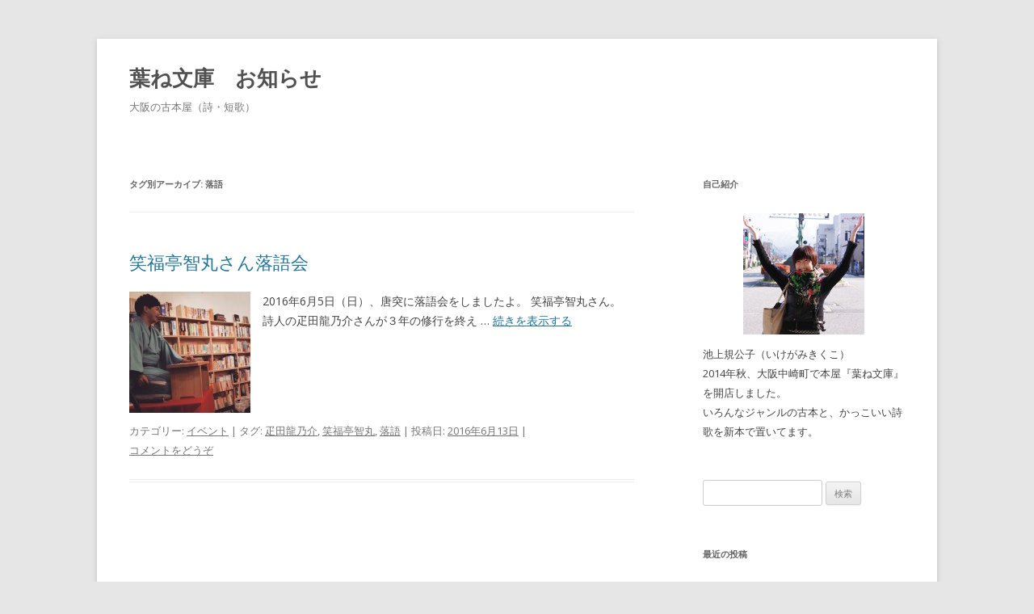

--- FILE ---
content_type: text/html; charset=UTF-8
request_url: http://hanebunko.com/blog/?tag=%E8%90%BD%E8%AA%9E
body_size: 5439
content:
<!DOCTYPE html>
<!--[if IE 7]>
<html class="ie ie7" lang="ja">
<![endif]-->
<!--[if IE 8]>
<html class="ie ie8" lang="ja">
<![endif]-->
<!--[if !(IE 7) | !(IE 8)  ]><!-->
<html lang="ja">
<!--<![endif]-->
<head>
<meta charset="UTF-8" />
<meta name="viewport" content="width=device-width" />
<title>落語 | 葉ね文庫　お知らせ</title>
<link rel="profile" href="http://gmpg.org/xfn/11" />
<link rel="pingback" href="http://hanebunko.com/blog/xmlrpc.php" />
<!--[if lt IE 9]>
<script src="http://hanebunko.com/blog/wp-content/themes/twentytwelve/js/html5.js" type="text/javascript"></script>
<![endif]-->
<link rel='dns-prefetch' href='//fonts.googleapis.com' />
<link rel='dns-prefetch' href='//s.w.org' />
<link rel="alternate" type="application/rss+xml" title="葉ね文庫　お知らせ &raquo; フィード" href="http://hanebunko.com/blog/?feed=rss2" />
<link rel="alternate" type="application/rss+xml" title="葉ね文庫　お知らせ &raquo; コメントフィード" href="http://hanebunko.com/blog/?feed=comments-rss2" />
<link rel="alternate" type="application/rss+xml" title="葉ね文庫　お知らせ &raquo; 落語 タグのフィード" href="http://hanebunko.com/blog/?feed=rss2&#038;tag=%e8%90%bd%e8%aa%9e" />
		<script type="text/javascript">
			window._wpemojiSettings = {"baseUrl":"https:\/\/s.w.org\/images\/core\/emoji\/11.2.0\/72x72\/","ext":".png","svgUrl":"https:\/\/s.w.org\/images\/core\/emoji\/11.2.0\/svg\/","svgExt":".svg","source":{"concatemoji":"http:\/\/hanebunko.com\/blog\/wp-includes\/js\/wp-emoji-release.min.js?ver=5.1.19"}};
			!function(e,a,t){var n,r,o,i=a.createElement("canvas"),p=i.getContext&&i.getContext("2d");function s(e,t){var a=String.fromCharCode;p.clearRect(0,0,i.width,i.height),p.fillText(a.apply(this,e),0,0);e=i.toDataURL();return p.clearRect(0,0,i.width,i.height),p.fillText(a.apply(this,t),0,0),e===i.toDataURL()}function c(e){var t=a.createElement("script");t.src=e,t.defer=t.type="text/javascript",a.getElementsByTagName("head")[0].appendChild(t)}for(o=Array("flag","emoji"),t.supports={everything:!0,everythingExceptFlag:!0},r=0;r<o.length;r++)t.supports[o[r]]=function(e){if(!p||!p.fillText)return!1;switch(p.textBaseline="top",p.font="600 32px Arial",e){case"flag":return s([55356,56826,55356,56819],[55356,56826,8203,55356,56819])?!1:!s([55356,57332,56128,56423,56128,56418,56128,56421,56128,56430,56128,56423,56128,56447],[55356,57332,8203,56128,56423,8203,56128,56418,8203,56128,56421,8203,56128,56430,8203,56128,56423,8203,56128,56447]);case"emoji":return!s([55358,56760,9792,65039],[55358,56760,8203,9792,65039])}return!1}(o[r]),t.supports.everything=t.supports.everything&&t.supports[o[r]],"flag"!==o[r]&&(t.supports.everythingExceptFlag=t.supports.everythingExceptFlag&&t.supports[o[r]]);t.supports.everythingExceptFlag=t.supports.everythingExceptFlag&&!t.supports.flag,t.DOMReady=!1,t.readyCallback=function(){t.DOMReady=!0},t.supports.everything||(n=function(){t.readyCallback()},a.addEventListener?(a.addEventListener("DOMContentLoaded",n,!1),e.addEventListener("load",n,!1)):(e.attachEvent("onload",n),a.attachEvent("onreadystatechange",function(){"complete"===a.readyState&&t.readyCallback()})),(n=t.source||{}).concatemoji?c(n.concatemoji):n.wpemoji&&n.twemoji&&(c(n.twemoji),c(n.wpemoji)))}(window,document,window._wpemojiSettings);
		</script>
		<style type="text/css">
img.wp-smiley,
img.emoji {
	display: inline !important;
	border: none !important;
	box-shadow: none !important;
	height: 1em !important;
	width: 1em !important;
	margin: 0 .07em !important;
	vertical-align: -0.1em !important;
	background: none !important;
	padding: 0 !important;
}
</style>
	<link rel='stylesheet' id='wp-block-library-css'  href='http://hanebunko.com/blog/wp-includes/css/dist/block-library/style.min.css?ver=5.1.19' type='text/css' media='all' />
<link rel='stylesheet' id='contact-form-7-css'  href='http://hanebunko.com/blog/wp-content/plugins/contact-form-7/includes/css/styles.css?ver=3.8.1' type='text/css' media='all' />
<link rel='stylesheet' id='twentytwelve-fonts-css'  href='http://fonts.googleapis.com/css?family=Open+Sans:400italic,700italic,400,700&#038;subset=latin,latin-ext' type='text/css' media='all' />
<link rel='stylesheet' id='twentytwelve-style-css'  href='http://hanebunko.com/blog/wp-content/themes/twentytwelve/style.css?ver=5.1.19' type='text/css' media='all' />
<!--[if lt IE 9]>
<link rel='stylesheet' id='twentytwelve-ie-css'  href='http://hanebunko.com/blog/wp-content/themes/twentytwelve/css/ie.css?ver=20121010' type='text/css' media='all' />
<![endif]-->
<script type='text/javascript' src='http://hanebunko.com/blog/wp-includes/js/jquery/jquery.js?ver=1.12.4'></script>
<script type='text/javascript' src='http://hanebunko.com/blog/wp-includes/js/jquery/jquery-migrate.min.js?ver=1.4.1'></script>
<link rel='https://api.w.org/' href='http://hanebunko.com/blog/index.php?rest_route=/' />
<link rel="EditURI" type="application/rsd+xml" title="RSD" href="http://hanebunko.com/blog/xmlrpc.php?rsd" />
<link rel="wlwmanifest" type="application/wlwmanifest+xml" href="http://hanebunko.com/blog/wp-includes/wlwmanifest.xml" /> 
<meta name="generator" content="WordPress 5.1.19" />
		<style type="text/css" id="wp-custom-css">
			.wpcf7 input[type="submit"] {
width:320px;
padding:15px;
border-radius:10px;
-webkit-border-radius: 10px;  
-moz-border-radius: 10px;
border: none;
box-shadow: 0 3px 0 #ccc;
background: khaki;
font-size:14px;
color: #000;
}
.entry-content p {
    font-size: 16px;
}		</style>
		</head>

<body class="archive tag tag-71 custom-font-enabled single-author">
<div id="page" class="hfeed site">
	<header id="masthead" class="site-header" role="banner">
		<hgroup>
			<h1 class="site-title"><a href="http://hanebunko.com/blog/" title="葉ね文庫　お知らせ" rel="home">葉ね文庫　お知らせ</a></h1>
			<h2 class="site-description">大阪の古本屋（詩・短歌）</h2>
		</hgroup>

		<nav id="site-navigation" class="main-navigation" role="navigation">
			<h3 class="menu-toggle">メニュー</h3>
			<a class="assistive-text" href="#content" title="コンテンツへ移動">コンテンツへ移動</a>
					</nav><!-- #site-navigation -->

			</header><!-- #masthead -->

	<div id="main" class="wrapper">
	<section id="primary" class="site-content">
		<div id="content" role="main">

					<header class="archive-header">
				<h1 class="archive-title">タグ別アーカイブ: <span>落語</span></h1>

						</header><!-- .archive-header -->

			
	<article id="post-528" class="post-528 post type-post status-publish format-standard has-post-thumbnail hentry category-31 tag-73 tag-69 tag-71">
				<header class="entry-header">
			
						<h1 class="entry-title">
				<a href="http://hanebunko.com/blog/?p=528" rel="bookmark">笑福亭智丸さん落語会</a>
			</h1>
					<!-- コメントをどうぞをfooterに移動 -->
		</header><!-- .entry-header -->

				<div class="entry-summary">
			<img width="150" height="150" src="http://hanebunko.com/blog/wp-content/uploads/2016/06/IMG_20160605_164728-150x150.jpg" class="attachment-thumbnail size-thumbnail wp-post-image" alt="" srcset="http://hanebunko.com/blog/wp-content/uploads/2016/06/IMG_20160605_164728-150x150.jpg 150w, http://hanebunko.com/blog/wp-content/uploads/2016/06/IMG_20160605_164728-300x300.jpg 300w, http://hanebunko.com/blog/wp-content/uploads/2016/06/IMG_20160605_164728-1024x1024.jpg 1024w, http://hanebunko.com/blog/wp-content/uploads/2016/06/IMG_20160605_164728-624x624.jpg 624w" sizes="(max-width: 150px) 100vw, 150px" />			<p>2016年6月5日（日）、唐突に落語会をしましたよ。 笑福亭智丸さん。 詩人の疋田龍乃介さんが３年の修行を終え &#8230; <a class="more" href="http://hanebunko.com/blog/?p=528">続きを表示する</a></p>
		</div><!-- .entry-summary -->
		
		<footer class="entry-meta">
			カテゴリー: <a href="http://hanebunko.com/blog/?cat=31" rel="category">イベント</a> | タグ: <a href="http://hanebunko.com/blog/?tag=%e7%96%8b%e7%94%b0%e9%be%8d%e4%b9%83%e4%bb%8b" rel="tag">疋田龍乃介</a>, <a href="http://hanebunko.com/blog/?tag=%e7%ac%91%e7%a6%8f%e4%ba%ad%e6%99%ba%e4%b8%b8" rel="tag">笑福亭智丸</a>, <a href="http://hanebunko.com/blog/?tag=%e8%90%bd%e8%aa%9e" rel="tag">落語</a> | 投稿日: <a href="http://hanebunko.com/blog/?p=528" title="12:31 AM" rel="bookmark"><time class="entry-date" datetime="2016-06-13T00:31:25+09:00">2016年6月13日</time></a> | <span class="by-author">投稿者: <span class="author vcard"><a class="url fn n" href="http://hanebunko.com/blog/?author=1" title="葉ね文庫 の投稿をすべて表示" rel="author">葉ね文庫</a></span></span>						
			<!-- コメントをどうぞをここに移動 -->
							<div class="comments-link">
					<a href="http://hanebunko.com/blog/?p=528#respond"><span class="leave-reply">コメントをどうぞ</span></a>				</div><!-- .comments-link -->
			
		</footer><!-- .entry-meta -->
	</article><!-- #post -->
		
		</div><!-- #content -->
	</section><!-- #primary -->


			<div id="secondary" class="widget-area" role="complementary">
			<aside id="widget_sp_image-2" class="widget widget_sp_image"><h3 class="widget-title">自己紹介</h3><a href="http://hanebunko.com/" target="_self" class="widget_sp_image-image-link" title="自己紹介"><img width="150" height="150" alt="自己紹介" class="attachment-thumbnail aligncenter" style="max-width: 100%;" src="http://hanebunko.com/blog/wp-content/uploads/2014/07/IMGP7324-150x150.jpg" /></a><div class="widget_sp_image-description" ><p>池上規公子（いけがみきくこ）<br />
2014年秋、大阪中崎町で本屋『葉ね文庫』を開店しました。<br />
いろんなジャンルの古本と、かっこいい詩歌を新本で置いてます。</p>
</div></aside><aside id="search-2" class="widget widget_search"><form role="search" method="get" id="searchform" class="searchform" action="http://hanebunko.com/blog/">
				<div>
					<label class="screen-reader-text" for="s">検索:</label>
					<input type="text" value="" name="s" id="s" />
					<input type="submit" id="searchsubmit" value="検索" />
				</div>
			</form></aside>		<aside id="recent-posts-2" class="widget widget_recent_entries">		<h3 class="widget-title">最近の投稿</h3>		<ul>
											<li>
					<a href="http://hanebunko.com/blog/?p=573">『葉ね of the DEAD』3月31日（日）夜、御徒町凧 詩の朗読会</a>
									</li>
											<li>
					<a href="http://hanebunko.com/blog/?p=556">葉ねでころころ智丸の会vol.3</a>
									</li>
											<li>
					<a href="http://hanebunko.com/blog/?p=540">12月29日（金）夜！木下龍也 × 岡野大嗣 in 葉ね文庫</a>
									</li>
											<li>
					<a href="http://hanebunko.com/blog/?p=528">笑福亭智丸さん落語会</a>
									</li>
											<li>
					<a href="http://hanebunko.com/blog/?p=511">#葉ねのかべ 石原ユキオさんだホイホイ！</a>
									</li>
					</ul>
		</aside><aside id="categories-2" class="widget widget_categories"><h3 class="widget-title">カテゴリー</h3>		<ul>
				<li class="cat-item cat-item-31"><a href="http://hanebunko.com/blog/?cat=31" >イベント</a>
</li>
	<li class="cat-item cat-item-23"><a href="http://hanebunko.com/blog/?cat=23" >日常</a>
</li>
	<li class="cat-item cat-item-3"><a href="http://hanebunko.com/blog/?cat=3" >本</a>
</li>
	<li class="cat-item cat-item-62"><a href="http://hanebunko.com/blog/?cat=62" >葉ねのかべ</a>
</li>
	<li class="cat-item cat-item-2"><a href="http://hanebunko.com/blog/?cat=2" >開業準備</a>
</li>
		</ul>
			</aside><aside id="archives-2" class="widget widget_archive"><h3 class="widget-title">アーカイブ</h3>		<ul>
				<li><a href='http://hanebunko.com/blog/?m=201903'>2019年3月</a></li>
	<li><a href='http://hanebunko.com/blog/?m=201807'>2018年7月</a></li>
	<li><a href='http://hanebunko.com/blog/?m=201712'>2017年12月</a></li>
	<li><a href='http://hanebunko.com/blog/?m=201606'>2016年6月</a></li>
	<li><a href='http://hanebunko.com/blog/?m=201604'>2016年4月</a></li>
	<li><a href='http://hanebunko.com/blog/?m=201512'>2015年12月</a></li>
	<li><a href='http://hanebunko.com/blog/?m=201509'>2015年9月</a></li>
	<li><a href='http://hanebunko.com/blog/?m=201506'>2015年6月</a></li>
	<li><a href='http://hanebunko.com/blog/?m=201504'>2015年4月</a></li>
	<li><a href='http://hanebunko.com/blog/?m=201503'>2015年3月</a></li>
	<li><a href='http://hanebunko.com/blog/?m=201502'>2015年2月</a></li>
	<li><a href='http://hanebunko.com/blog/?m=201501'>2015年1月</a></li>
	<li><a href='http://hanebunko.com/blog/?m=201412'>2014年12月</a></li>
	<li><a href='http://hanebunko.com/blog/?m=201411'>2014年11月</a></li>
	<li><a href='http://hanebunko.com/blog/?m=201410'>2014年10月</a></li>
	<li><a href='http://hanebunko.com/blog/?m=201409'>2014年9月</a></li>
	<li><a href='http://hanebunko.com/blog/?m=201408'>2014年8月</a></li>
	<li><a href='http://hanebunko.com/blog/?m=201407'>2014年7月</a></li>
		</ul>
			</aside>		</div><!-- #secondary -->
		</div><!-- #main .wrapper -->
	<footer id="colophon" role="contentinfo">
		<div class="site-info">
						<a href="http://ja.wordpress.org/" title="セマンティックなパブリッシングツール">Proudly powered by WordPress</a>
		</div><!-- .site-info -->

<!-- Google Analyticsタグ ADD -->
<script>
  (function(i,s,o,g,r,a,m){i['GoogleAnalyticsObject']=r;i[r]=i[r]||function(){
  (i[r].q=i[r].q||[]).push(arguments)},i[r].l=1*new Date();a=s.createElement(o),
  m=s.getElementsByTagName(o)[0];a.async=1;a.src=g;m.parentNode.insertBefore(a,m)
  })(window,document,'script','//www.google-analytics.com/analytics.js','ga');

  ga('create', 'UA-53227723-1', 'auto');
  ga('send', 'pageview');

</script>
<!-- Google Analyticsタグ ADD -->

	</footer><!-- #colophon -->
</div><!-- #page -->

<script type='text/javascript' src='http://hanebunko.com/blog/wp-content/plugins/contact-form-7/includes/js/jquery.form.min.js?ver=3.50.0-2014.02.05'></script>
<script type='text/javascript'>
/* <![CDATA[ */
var _wpcf7 = {"loaderUrl":"http:\/\/hanebunko.com\/blog\/wp-content\/plugins\/contact-form-7\/images\/ajax-loader.gif","sending":"\u9001\u4fe1\u4e2d ..."};
/* ]]> */
</script>
<script type='text/javascript' src='http://hanebunko.com/blog/wp-content/plugins/contact-form-7/includes/js/scripts.js?ver=3.8.1'></script>
<script type='text/javascript' src='http://hanebunko.com/blog/wp-content/themes/twentytwelve/js/navigation.js?ver=20140318'></script>
<script type='text/javascript' src='http://hanebunko.com/blog/wp-includes/js/wp-embed.min.js?ver=5.1.19'></script>
</body>
</html>